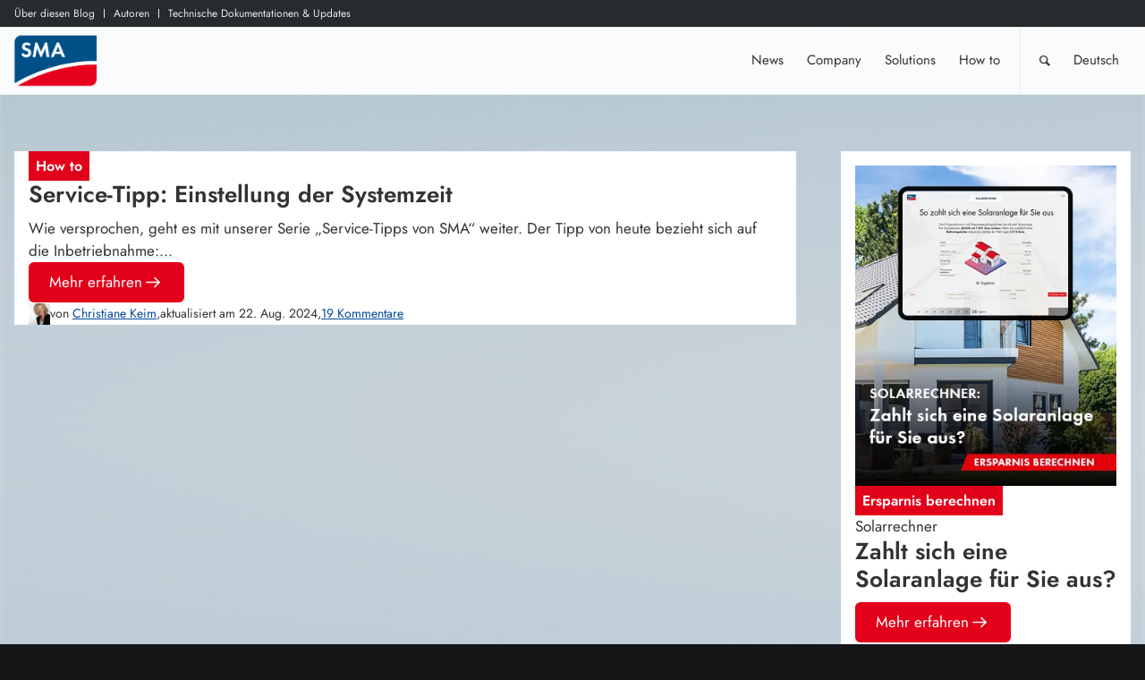

--- FILE ---
content_type: text/html; charset=UTF-8
request_url: https://www.sma-sunny.com/tag/sunny-explorer/
body_size: 12976
content:
<!DOCTYPE html>
<html lang="de-DE"    class="html_stretched responsive av-preloader-disabled av-default-lightbox  html_header_top html_logo_left html_main_nav_header html_menu_right html_custom html_header_sticky html_header_shrinking_disabled html_header_topbar_active html_mobile_menu_tablet html_header_searchicon html_content_align_center html_header_unstick_top html_header_stretch_disabled html_elegant-blog html_modern-blog html_av-submenu-hidden html_av-submenu-display-click html_av-overlay-side html_av-overlay-side-classic html_av-submenu-noclone html_entry_id_3876 av-cookies-no-cookie-consent av-no-preview">
<head>
    <meta charset="UTF-8"/>
    
    <meta name="viewport" content="width=device-width, initial-scale=1, maximum-scale=1">
    <meta name='robots' content='noindex, follow' />

	<!-- This site is optimized with the Yoast SEO plugin v23.9 - https://yoast.com/wordpress/plugins/seo/ -->
	<title>Sunny Explorer Archive - SMA Blog</title>
	<meta property="og:locale" content="de_DE" />
	<meta property="og:type" content="article" />
	<meta property="og:title" content="Sunny Explorer Archive - SMA Blog" />
	<meta property="og:url" content="https://www.sma-sunny.com/tag/sunny-explorer/" />
	<meta property="og:site_name" content="SMA Blog" />
	<meta name="twitter:card" content="summary_large_image" />
	<meta name="twitter:site" content="@SMAsolar" />
	<script type="application/ld+json" class="yoast-schema-graph">{"@context":"https://schema.org","@graph":[{"@type":"CollectionPage","@id":"https://www.sma-sunny.com/tag/sunny-explorer/","url":"https://www.sma-sunny.com/tag/sunny-explorer/","name":"Sunny Explorer Archive - SMA Blog","isPartOf":{"@id":"https://www.sma-sunny.com/#website"},"primaryImageOfPage":{"@id":"https://www.sma-sunny.com/tag/sunny-explorer/#primaryimage"},"image":{"@id":"https://www.sma-sunny.com/tag/sunny-explorer/#primaryimage"},"thumbnailUrl":"https://www.sma-sunny.com/wp-content/uploads/2012/03/SMA-Service-–-Reparatur.jpg","breadcrumb":{"@id":"https://www.sma-sunny.com/tag/sunny-explorer/#breadcrumb"},"inLanguage":"de"},{"@type":"ImageObject","inLanguage":"de","@id":"https://www.sma-sunny.com/tag/sunny-explorer/#primaryimage","url":"https://www.sma-sunny.com/wp-content/uploads/2012/03/SMA-Service-–-Reparatur.jpg","contentUrl":"https://www.sma-sunny.com/wp-content/uploads/2012/03/SMA-Service-–-Reparatur.jpg","width":1024,"height":768,"caption":"SMA Service – Reparatur"},{"@type":"BreadcrumbList","@id":"https://www.sma-sunny.com/tag/sunny-explorer/#breadcrumb","itemListElement":[{"@type":"ListItem","position":1,"name":"Startseite","item":"https://www.sma-sunny.com/"},{"@type":"ListItem","position":2,"name":"Sunny Explorer"}]},{"@type":"WebSite","@id":"https://www.sma-sunny.com/#website","url":"https://www.sma-sunny.com/","name":"SMA Blog","description":"","potentialAction":[{"@type":"SearchAction","target":{"@type":"EntryPoint","urlTemplate":"https://www.sma-sunny.com/?s={search_term_string}"},"query-input":{"@type":"PropertyValueSpecification","valueRequired":true,"valueName":"search_term_string"}}],"inLanguage":"de"}]}</script>
	<!-- / Yoast SEO plugin. -->


<link rel="alternate" type="application/rss+xml" title="SMA Blog &raquo; Feed" href="https://www.sma-sunny.com/feed/" />
<link rel="alternate" type="application/rss+xml" title="SMA Blog &raquo; Kommentar-Feed" href="https://www.sma-sunny.com/comments/feed/" />
<link rel="alternate" type="application/rss+xml" title="SMA Blog &raquo; Sunny Explorer Schlagwort-Feed" href="https://www.sma-sunny.com/tag/sunny-explorer/feed/" />
		<style>
			.lazyload,
			.lazyloading {
				max-width: 100%;
			}
		</style>
		<style id='wp-img-auto-sizes-contain-inline-css' type='text/css'>
img:is([sizes=auto i],[sizes^="auto," i]){contain-intrinsic-size:3000px 1500px}
/*# sourceURL=wp-img-auto-sizes-contain-inline-css */
</style>
<link rel='stylesheet' id='wpo_min-header-0-css' href='https://www.sma-sunny.com/wp-content/cache/wpo-minify/1769023578/assets/wpo-minify-header-b124aed4.min.css' type='text/css' media='all' />
<script type="text/javascript" src="https://www.sma-sunny.com/wp-includes/js/jquery/jquery.min.js" id="jquery-core-js"></script>
<script type="text/javascript" src="https://www.sma-sunny.com/wp-includes/js/jquery/jquery-migrate.min.js" id="jquery-migrate-js"></script>
<script type="text/javascript" src="https://www.sma-sunny.com/wp-content/plugins/wp-user-avatar/assets/flatpickr/flatpickr.min.js" id="ppress-flatpickr-js"></script>
<script type="text/javascript" src="https://www.sma-sunny.com/wp-content/plugins/wp-user-avatar/assets/select2/select2.min.js" id="ppress-select2-js"></script>
<script type="text/javascript" id="wpo_min-header-2-js-extra">
/* <![CDATA[ */
var wpml_cookies = {"wp-wpml_current_language":{"value":"de","expires":1,"path":"/"}};
var wpml_cookies = {"wp-wpml_current_language":{"value":"de","expires":1,"path":"/"}};
//# sourceURL=wpo_min-header-2-js-extra
/* ]]> */
</script>
<script type="text/javascript" src="https://www.sma-sunny.com/wp-content/cache/wpo-minify/1769023578/assets/wpo-minify-header-wpml-cookie1768384122.min.js" id="wpo_min-header-2-js" defer="defer" data-wp-strategy="defer"></script>
<script type="text/javascript" id="wpo_min-header-3-js-extra">
/* <![CDATA[ */
var ewd_ulb_php_add_data = {"add_lightbox":"[\"image_class\",\"image_selector\"]","image_class_list":"lightbox img","image_selector_list":"lightbox img","min_height":"","min_width":"","overlay_text_source":"alt"};
//# sourceURL=wpo_min-header-3-js-extra
/* ]]> */
</script>
<script type="text/javascript" src="https://www.sma-sunny.com/wp-content/cache/wpo-minify/1769023578/assets/wpo-minify-header-jqueryewd-ulb1746538736.min.js" id="wpo_min-header-3-js"></script>
<script type="text/javascript" src="https://www.sma-sunny.com/wp-content/cache/wpo-minify/1769023578/assets/wpo-minify-header-jqueryevent-move1746538736.min.js" id="wpo_min-header-4-js"></script>
<script type="text/javascript" src="https://www.sma-sunny.com/wp-content/cache/wpo-minify/1769023578/assets/wpo-minify-header-jquerytwenty-twenty1746538736.min.js" id="wpo_min-header-5-js"></script>
<script type="text/javascript" id="wpo_min-header-6-js-extra">
/* <![CDATA[ */
var ewd_ulb_php_data = {"custom_css":".ewd-ulb-slide-img{\r\n\twidth:auto;\r\n\t height:auto;\r\n\t float:none;\r\n }\r\n .ewd-ulb-slide{\r\n\t width:auto\r\n\t height:auto;\r\n\t top: initial;\r\n\t left: initial;\r\n }\r\n .ewd-ulb-image-displaying{\r\n\t  display:flex;\r\n\t  justify-content:center;\r\n\t  align-items:center;\r\n }\r\n .ewd-ulb-slide-container{\r\n\t display:flex;\r\n\t justify-content:center;\r\n\t align-items:center;\r\n }","styling_options":"\u003Cstyle\u003E.ewd-ulb-slide-overlay { display: none !important; }\u003C/style\u003E","background_close":"1","gallery_loop":"1","show_thumbnails":"none","show_thumbnail_toggle":"1","show_progress_bar":"","autoplay":"","autoplay_interval":"","transition_class":"ewd-ulb-no-transition","hide_elements":["description","thumbnails"],"controls":{"top_right_controls":["exit"],"top_left_controls":["autoplay","zoom"],"bottom_right_controls":["slide_counter"],"bottom_left_controls":[]},"ulb_arrow":"a","ulb_icon_set":"a","curtain_slide":null,"mousewheel_navigation":"1","lightbox_class":"","lightbox_background_class":""};
//# sourceURL=wpo_min-header-6-js-extra
/* ]]> */
</script>
<script type="text/javascript" src="https://www.sma-sunny.com/wp-content/cache/wpo-minify/1769023578/assets/wpo-minify-header-jqueryevent-movetwenty-twentyultimate-lightbox1746538736.min.js" id="wpo_min-header-6-js"></script>
<script type="text/javascript" src="https://www.sma-sunny.com/wp-content/plugins/ultimate-lightbox/assets/js/jquery.mousewheel.min.js" id="jquery.mousewheel.min-js"></script>
<script type="text/javascript" src="https://www.sma-sunny.com/wp-content/cache/wpo-minify/1769023578/assets/wpo-minify-header-avia-js1718006567.min.js" id="wpo_min-header-10-js"></script>
<script type="text/javascript" src="https://www.sma-sunny.com/wp-content/cache/wpo-minify/1769023578/assets/wpo-minify-header-avia-compat1718006567.min.js" id="wpo_min-header-11-js"></script>
<script type="text/javascript" src="https://www.sma-sunny.com/wp-content/cache/wpo-minify/1769023578/assets/wpo-minify-header-jqueryavia-wpml-script1718006567.min.js" id="wpo_min-header-12-js"></script>
<link rel="https://api.w.org/" href="https://www.sma-sunny.com/wp-json/" /><link rel="alternate" title="JSON" type="application/json" href="https://www.sma-sunny.com/wp-json/wp/v2/tags/170" /><link rel="EditURI" type="application/rsd+xml" title="RSD" href="https://www.sma-sunny.com/xmlrpc.php?rsd" />
<meta name="generator" content="WPML ver:4.8.6 stt:67,38,1,4,3,27,28,43,2;" />
    
    <script type="text/javascript">
        var ajaxurl = 'https://www.sma-sunny.com/wp-admin/admin-ajax.php';
    </script>
		<script>
			document.documentElement.className = document.documentElement.className.replace('no-js', 'js');
		</script>
				<style>
			.no-js img.lazyload {
				display: none;
			}

			figure.wp-block-image img.lazyloading {
				min-width: 150px;
			}

			.lazyload,
			.lazyloading {
				--smush-placeholder-width: 100px;
				--smush-placeholder-aspect-ratio: 1/1;
				width: var(--smush-image-width, var(--smush-placeholder-width)) !important;
				aspect-ratio: var(--smush-image-aspect-ratio, var(--smush-placeholder-aspect-ratio)) !important;
			}

						.lazyload, .lazyloading {
				opacity: 0;
			}

			.lazyloaded {
				opacity: 1;
				transition: opacity 400ms;
				transition-delay: 0ms;
			}

					</style>
		<style>.recentcomments a {display: inline !important;padding: 0 !important;margin: 0 !important;}</style><link rel="profile" href="https://gmpg.org/xfn/11" />
<link rel="alternate" type="application/rss+xml" title="SMA Blog RSS2 Feed" href="https://www.sma-sunny.com/feed/" />
<link rel="pingback" href="https://www.sma-sunny.com/xmlrpc.php" />

<style type='text/css' media='screen'>
 #top #header_main > .container, #top #header_main > .container .main_menu  .av-main-nav > li > a, #top #header_main #menu-item-shop .cart_dropdown_link{ height:75px; line-height: 75px; }
 .html_top_nav_header .av-logo-container{ height:75px;  }
 .html_header_top.html_header_sticky #top #wrap_all #main{ padding-top:105px; } 
</style>
<!--[if lt IE 9]><script src="https://www.sma-sunny.com/wp-content/themes/enfold/js/html5shiv.js"></script><![endif]-->
<link rel="icon" href="/favicon.ico" type="image/x-icon">
		<style type="text/css" id="wp-custom-css">
			
.postid-105737 .toggler,
.postid-105786 .toggler{
	font-weight: bold;
}

#cookie-notice {
  top: 13vh;
  max-width: 24em;
  left: auto;
  right: 1rem;
  min-width: inherit;
  text-align: left;
  font-size: .889em;
}

.cookie-notice-container {
  padding: 1em;
  text-align: left;
}

#cookie-notice .cn-button {
  margin-left: 1em;
  background-color: #fff;
  border: 0;
  border-radius: 0;
  color: #e2001a;
  display: inline-block;
}

.info {
  color: #856404;
  background-color: #fff3cd;
  position: relative;
  padding: .75rem 1.25rem;
  margin-bottom: 1rem;
  border: 1px solid #ffeeba;
}

.info p {
	padding-bottom: 0 !important;
}


a.avia-button {
	text-decoration: none !important;
	color: #fff !important;
}

.lyte-wrapper {
	margin: 0 !important;
}

.shariff-buttons.theme-default.orientation-horizontal.buttonsize-medium {
  margin-left: -5px !important;
  margin-right: -5px !important;
}

body .aligncenter, .entry-content-wrapper a:hover .aligncenter {
  margin: 0 auto;
  padding: 0;
}


h3 {
	font-size: 26px;
}

h4 {
	font-size: 24px;
}

.kk-star-ratings.kksr-bottom {
  padding-top: 2rem;
  clear: both;
  padding-bottom: 2rem;
	margin: 0;
}

footer .kk-star-ratings {
	display: none !important;
}

/* Text im Kontaktformular für Weihnachtspause
 * 
 * 
 * .comment_container:lang(de) .minitext:after{
	content:" Wir sind in den Weihnachtsferien. Ab dem 3. Januar 2020 werden wir uns um deinen Kommentar kümmern. Vielen Dank für dein Verständnis.";
	font-weight:bold;
}

.comment_container:lang(en) .minitext:after{
	content:" We are on Christmas vacation. Starting January 3, 2020, we'll take care of your commentary. Thank you for your understanding.";
	font-weight:bold;
}

*/

/*Text in Promobox größer*/
.avia-promocontent p{
	font-size: 100%;
}

sup, sub{
	line-height: 0;
}
/*Padding für ein Links stehendes Bild in Promobox*/

.bild-padding{
	padding: 0 1rem 0.5rem 0;
}

.caption .gallery-caption{
	display: block!important;
}


		</style>
		<style type="text/css">
		@font-face {font-family: 'entypo-fontello'; font-weight: normal; font-style: normal; font-display: auto;
		src: url('https://www.sma-sunny.com/wp-content/themes/enfold/config-templatebuilder/avia-template-builder/assets/fonts/entypo-fontello.woff2') format('woff2'),
		url('https://www.sma-sunny.com/wp-content/themes/enfold/config-templatebuilder/avia-template-builder/assets/fonts/entypo-fontello.woff') format('woff'),
		url('https://www.sma-sunny.com/wp-content/themes/enfold/config-templatebuilder/avia-template-builder/assets/fonts/entypo-fontello.ttf') format('truetype'),
		url('https://www.sma-sunny.com/wp-content/themes/enfold/config-templatebuilder/avia-template-builder/assets/fonts/entypo-fontello.svg#entypo-fontello') format('svg'),
		url('https://www.sma-sunny.com/wp-content/themes/enfold/config-templatebuilder/avia-template-builder/assets/fonts/entypo-fontello.eot'),
		url('https://www.sma-sunny.com/wp-content/themes/enfold/config-templatebuilder/avia-template-builder/assets/fonts/entypo-fontello.eot?#iefix') format('embedded-opentype');
		} #top .avia-font-entypo-fontello, body .avia-font-entypo-fontello, html body [data-av_iconfont='entypo-fontello']:before{ font-family: 'entypo-fontello'; }
		</style>

<!--
Debugging Info for Theme support: 

Theme: Enfold
Version: 5.7.1
Installed: enfold
AviaFramework Version: 5.6
AviaBuilder Version: 5.3
aviaElementManager Version: 1.0.1
- - - - - - - - - - -
ChildTheme: Enfold Child
ChildTheme Version: 1.0
ChildTheme Installed: enfold

- - - - - - - - - - -
ML:256-PU:52-PLA:30
WP:6.9
Compress: CSS:disabled - JS:disabled
Updates: enabled - token has changed and not verified
PLAu:30
-->
    <link href="https://www.sma-sunny.com/wp-content/themes/enfold-child/css/flex.css" rel="stylesheet">

    <style id='global-styles-inline-css' type='text/css'>
:root{--wp--preset--aspect-ratio--square: 1;--wp--preset--aspect-ratio--4-3: 4/3;--wp--preset--aspect-ratio--3-4: 3/4;--wp--preset--aspect-ratio--3-2: 3/2;--wp--preset--aspect-ratio--2-3: 2/3;--wp--preset--aspect-ratio--16-9: 16/9;--wp--preset--aspect-ratio--9-16: 9/16;--wp--preset--color--black: #000000;--wp--preset--color--cyan-bluish-gray: #abb8c3;--wp--preset--color--white: #ffffff;--wp--preset--color--pale-pink: #f78da7;--wp--preset--color--vivid-red: #cf2e2e;--wp--preset--color--luminous-vivid-orange: #ff6900;--wp--preset--color--luminous-vivid-amber: #fcb900;--wp--preset--color--light-green-cyan: #7bdcb5;--wp--preset--color--vivid-green-cyan: #00d084;--wp--preset--color--pale-cyan-blue: #8ed1fc;--wp--preset--color--vivid-cyan-blue: #0693e3;--wp--preset--color--vivid-purple: #9b51e0;--wp--preset--color--metallic-red: #b02b2c;--wp--preset--color--maximum-yellow-red: #edae44;--wp--preset--color--yellow-sun: #eeee22;--wp--preset--color--palm-leaf: #83a846;--wp--preset--color--aero: #7bb0e7;--wp--preset--color--old-lavender: #745f7e;--wp--preset--color--steel-teal: #5f8789;--wp--preset--color--raspberry-pink: #d65799;--wp--preset--color--medium-turquoise: #4ecac2;--wp--preset--gradient--vivid-cyan-blue-to-vivid-purple: linear-gradient(135deg,rgb(6,147,227) 0%,rgb(155,81,224) 100%);--wp--preset--gradient--light-green-cyan-to-vivid-green-cyan: linear-gradient(135deg,rgb(122,220,180) 0%,rgb(0,208,130) 100%);--wp--preset--gradient--luminous-vivid-amber-to-luminous-vivid-orange: linear-gradient(135deg,rgb(252,185,0) 0%,rgb(255,105,0) 100%);--wp--preset--gradient--luminous-vivid-orange-to-vivid-red: linear-gradient(135deg,rgb(255,105,0) 0%,rgb(207,46,46) 100%);--wp--preset--gradient--very-light-gray-to-cyan-bluish-gray: linear-gradient(135deg,rgb(238,238,238) 0%,rgb(169,184,195) 100%);--wp--preset--gradient--cool-to-warm-spectrum: linear-gradient(135deg,rgb(74,234,220) 0%,rgb(151,120,209) 20%,rgb(207,42,186) 40%,rgb(238,44,130) 60%,rgb(251,105,98) 80%,rgb(254,248,76) 100%);--wp--preset--gradient--blush-light-purple: linear-gradient(135deg,rgb(255,206,236) 0%,rgb(152,150,240) 100%);--wp--preset--gradient--blush-bordeaux: linear-gradient(135deg,rgb(254,205,165) 0%,rgb(254,45,45) 50%,rgb(107,0,62) 100%);--wp--preset--gradient--luminous-dusk: linear-gradient(135deg,rgb(255,203,112) 0%,rgb(199,81,192) 50%,rgb(65,88,208) 100%);--wp--preset--gradient--pale-ocean: linear-gradient(135deg,rgb(255,245,203) 0%,rgb(182,227,212) 50%,rgb(51,167,181) 100%);--wp--preset--gradient--electric-grass: linear-gradient(135deg,rgb(202,248,128) 0%,rgb(113,206,126) 100%);--wp--preset--gradient--midnight: linear-gradient(135deg,rgb(2,3,129) 0%,rgb(40,116,252) 100%);--wp--preset--font-size--small: 1rem;--wp--preset--font-size--medium: 1.125rem;--wp--preset--font-size--large: 1.75rem;--wp--preset--font-size--x-large: clamp(1.75rem, 3vw, 2.25rem);--wp--preset--spacing--20: 0.44rem;--wp--preset--spacing--30: 0.67rem;--wp--preset--spacing--40: 1rem;--wp--preset--spacing--50: 1.5rem;--wp--preset--spacing--60: 2.25rem;--wp--preset--spacing--70: 3.38rem;--wp--preset--spacing--80: 5.06rem;--wp--preset--shadow--natural: 6px 6px 9px rgba(0, 0, 0, 0.2);--wp--preset--shadow--deep: 12px 12px 50px rgba(0, 0, 0, 0.4);--wp--preset--shadow--sharp: 6px 6px 0px rgba(0, 0, 0, 0.2);--wp--preset--shadow--outlined: 6px 6px 0px -3px rgb(255, 255, 255), 6px 6px rgb(0, 0, 0);--wp--preset--shadow--crisp: 6px 6px 0px rgb(0, 0, 0);}:root { --wp--style--global--content-size: 800px;--wp--style--global--wide-size: 1130px; }:where(body) { margin: 0; }.wp-site-blocks > .alignleft { float: left; margin-right: 2em; }.wp-site-blocks > .alignright { float: right; margin-left: 2em; }.wp-site-blocks > .aligncenter { justify-content: center; margin-left: auto; margin-right: auto; }:where(.is-layout-flex){gap: 0.5em;}:where(.is-layout-grid){gap: 0.5em;}.is-layout-flow > .alignleft{float: left;margin-inline-start: 0;margin-inline-end: 2em;}.is-layout-flow > .alignright{float: right;margin-inline-start: 2em;margin-inline-end: 0;}.is-layout-flow > .aligncenter{margin-left: auto !important;margin-right: auto !important;}.is-layout-constrained > .alignleft{float: left;margin-inline-start: 0;margin-inline-end: 2em;}.is-layout-constrained > .alignright{float: right;margin-inline-start: 2em;margin-inline-end: 0;}.is-layout-constrained > .aligncenter{margin-left: auto !important;margin-right: auto !important;}.is-layout-constrained > :where(:not(.alignleft):not(.alignright):not(.alignfull)){max-width: var(--wp--style--global--content-size);margin-left: auto !important;margin-right: auto !important;}.is-layout-constrained > .alignwide{max-width: var(--wp--style--global--wide-size);}body .is-layout-flex{display: flex;}.is-layout-flex{flex-wrap: wrap;align-items: center;}.is-layout-flex > :is(*, div){margin: 0;}body .is-layout-grid{display: grid;}.is-layout-grid > :is(*, div){margin: 0;}body{padding-top: 0px;padding-right: 0px;padding-bottom: 0px;padding-left: 0px;}a:where(:not(.wp-element-button)){text-decoration: underline;}:root :where(.wp-element-button, .wp-block-button__link){background-color: #32373c;border-width: 0;color: #fff;font-family: inherit;font-size: inherit;font-style: inherit;font-weight: inherit;letter-spacing: inherit;line-height: inherit;padding-top: calc(0.667em + 2px);padding-right: calc(1.333em + 2px);padding-bottom: calc(0.667em + 2px);padding-left: calc(1.333em + 2px);text-decoration: none;text-transform: inherit;}.has-black-color{color: var(--wp--preset--color--black) !important;}.has-cyan-bluish-gray-color{color: var(--wp--preset--color--cyan-bluish-gray) !important;}.has-white-color{color: var(--wp--preset--color--white) !important;}.has-pale-pink-color{color: var(--wp--preset--color--pale-pink) !important;}.has-vivid-red-color{color: var(--wp--preset--color--vivid-red) !important;}.has-luminous-vivid-orange-color{color: var(--wp--preset--color--luminous-vivid-orange) !important;}.has-luminous-vivid-amber-color{color: var(--wp--preset--color--luminous-vivid-amber) !important;}.has-light-green-cyan-color{color: var(--wp--preset--color--light-green-cyan) !important;}.has-vivid-green-cyan-color{color: var(--wp--preset--color--vivid-green-cyan) !important;}.has-pale-cyan-blue-color{color: var(--wp--preset--color--pale-cyan-blue) !important;}.has-vivid-cyan-blue-color{color: var(--wp--preset--color--vivid-cyan-blue) !important;}.has-vivid-purple-color{color: var(--wp--preset--color--vivid-purple) !important;}.has-metallic-red-color{color: var(--wp--preset--color--metallic-red) !important;}.has-maximum-yellow-red-color{color: var(--wp--preset--color--maximum-yellow-red) !important;}.has-yellow-sun-color{color: var(--wp--preset--color--yellow-sun) !important;}.has-palm-leaf-color{color: var(--wp--preset--color--palm-leaf) !important;}.has-aero-color{color: var(--wp--preset--color--aero) !important;}.has-old-lavender-color{color: var(--wp--preset--color--old-lavender) !important;}.has-steel-teal-color{color: var(--wp--preset--color--steel-teal) !important;}.has-raspberry-pink-color{color: var(--wp--preset--color--raspberry-pink) !important;}.has-medium-turquoise-color{color: var(--wp--preset--color--medium-turquoise) !important;}.has-black-background-color{background-color: var(--wp--preset--color--black) !important;}.has-cyan-bluish-gray-background-color{background-color: var(--wp--preset--color--cyan-bluish-gray) !important;}.has-white-background-color{background-color: var(--wp--preset--color--white) !important;}.has-pale-pink-background-color{background-color: var(--wp--preset--color--pale-pink) !important;}.has-vivid-red-background-color{background-color: var(--wp--preset--color--vivid-red) !important;}.has-luminous-vivid-orange-background-color{background-color: var(--wp--preset--color--luminous-vivid-orange) !important;}.has-luminous-vivid-amber-background-color{background-color: var(--wp--preset--color--luminous-vivid-amber) !important;}.has-light-green-cyan-background-color{background-color: var(--wp--preset--color--light-green-cyan) !important;}.has-vivid-green-cyan-background-color{background-color: var(--wp--preset--color--vivid-green-cyan) !important;}.has-pale-cyan-blue-background-color{background-color: var(--wp--preset--color--pale-cyan-blue) !important;}.has-vivid-cyan-blue-background-color{background-color: var(--wp--preset--color--vivid-cyan-blue) !important;}.has-vivid-purple-background-color{background-color: var(--wp--preset--color--vivid-purple) !important;}.has-metallic-red-background-color{background-color: var(--wp--preset--color--metallic-red) !important;}.has-maximum-yellow-red-background-color{background-color: var(--wp--preset--color--maximum-yellow-red) !important;}.has-yellow-sun-background-color{background-color: var(--wp--preset--color--yellow-sun) !important;}.has-palm-leaf-background-color{background-color: var(--wp--preset--color--palm-leaf) !important;}.has-aero-background-color{background-color: var(--wp--preset--color--aero) !important;}.has-old-lavender-background-color{background-color: var(--wp--preset--color--old-lavender) !important;}.has-steel-teal-background-color{background-color: var(--wp--preset--color--steel-teal) !important;}.has-raspberry-pink-background-color{background-color: var(--wp--preset--color--raspberry-pink) !important;}.has-medium-turquoise-background-color{background-color: var(--wp--preset--color--medium-turquoise) !important;}.has-black-border-color{border-color: var(--wp--preset--color--black) !important;}.has-cyan-bluish-gray-border-color{border-color: var(--wp--preset--color--cyan-bluish-gray) !important;}.has-white-border-color{border-color: var(--wp--preset--color--white) !important;}.has-pale-pink-border-color{border-color: var(--wp--preset--color--pale-pink) !important;}.has-vivid-red-border-color{border-color: var(--wp--preset--color--vivid-red) !important;}.has-luminous-vivid-orange-border-color{border-color: var(--wp--preset--color--luminous-vivid-orange) !important;}.has-luminous-vivid-amber-border-color{border-color: var(--wp--preset--color--luminous-vivid-amber) !important;}.has-light-green-cyan-border-color{border-color: var(--wp--preset--color--light-green-cyan) !important;}.has-vivid-green-cyan-border-color{border-color: var(--wp--preset--color--vivid-green-cyan) !important;}.has-pale-cyan-blue-border-color{border-color: var(--wp--preset--color--pale-cyan-blue) !important;}.has-vivid-cyan-blue-border-color{border-color: var(--wp--preset--color--vivid-cyan-blue) !important;}.has-vivid-purple-border-color{border-color: var(--wp--preset--color--vivid-purple) !important;}.has-metallic-red-border-color{border-color: var(--wp--preset--color--metallic-red) !important;}.has-maximum-yellow-red-border-color{border-color: var(--wp--preset--color--maximum-yellow-red) !important;}.has-yellow-sun-border-color{border-color: var(--wp--preset--color--yellow-sun) !important;}.has-palm-leaf-border-color{border-color: var(--wp--preset--color--palm-leaf) !important;}.has-aero-border-color{border-color: var(--wp--preset--color--aero) !important;}.has-old-lavender-border-color{border-color: var(--wp--preset--color--old-lavender) !important;}.has-steel-teal-border-color{border-color: var(--wp--preset--color--steel-teal) !important;}.has-raspberry-pink-border-color{border-color: var(--wp--preset--color--raspberry-pink) !important;}.has-medium-turquoise-border-color{border-color: var(--wp--preset--color--medium-turquoise) !important;}.has-vivid-cyan-blue-to-vivid-purple-gradient-background{background: var(--wp--preset--gradient--vivid-cyan-blue-to-vivid-purple) !important;}.has-light-green-cyan-to-vivid-green-cyan-gradient-background{background: var(--wp--preset--gradient--light-green-cyan-to-vivid-green-cyan) !important;}.has-luminous-vivid-amber-to-luminous-vivid-orange-gradient-background{background: var(--wp--preset--gradient--luminous-vivid-amber-to-luminous-vivid-orange) !important;}.has-luminous-vivid-orange-to-vivid-red-gradient-background{background: var(--wp--preset--gradient--luminous-vivid-orange-to-vivid-red) !important;}.has-very-light-gray-to-cyan-bluish-gray-gradient-background{background: var(--wp--preset--gradient--very-light-gray-to-cyan-bluish-gray) !important;}.has-cool-to-warm-spectrum-gradient-background{background: var(--wp--preset--gradient--cool-to-warm-spectrum) !important;}.has-blush-light-purple-gradient-background{background: var(--wp--preset--gradient--blush-light-purple) !important;}.has-blush-bordeaux-gradient-background{background: var(--wp--preset--gradient--blush-bordeaux) !important;}.has-luminous-dusk-gradient-background{background: var(--wp--preset--gradient--luminous-dusk) !important;}.has-pale-ocean-gradient-background{background: var(--wp--preset--gradient--pale-ocean) !important;}.has-electric-grass-gradient-background{background: var(--wp--preset--gradient--electric-grass) !important;}.has-midnight-gradient-background{background: var(--wp--preset--gradient--midnight) !important;}.has-small-font-size{font-size: var(--wp--preset--font-size--small) !important;}.has-medium-font-size{font-size: var(--wp--preset--font-size--medium) !important;}.has-large-font-size{font-size: var(--wp--preset--font-size--large) !important;}.has-x-large-font-size{font-size: var(--wp--preset--font-size--x-large) !important;}
/*# sourceURL=global-styles-inline-css */
</style>
<link rel='stylesheet' id='wpo_min-footer-0-css' href='https://www.sma-sunny.com/wp-content/cache/wpo-minify/1769023578/assets/wpo-minify-footer-265410e3.min.css' type='text/css' media='all' />
</head>

<body id="top"
      class="archive tag tag-sunny-explorer tag-170 wp-theme-enfold wp-child-theme-enfold-child stretched no_sidebar_border avia-responsive-images-support>"
     itemscope="itemscope" itemtype="https://schema.org/WebPage" >

<!-- Google Tag Manager --><script>(function(w,d,s,l,i){w[l]=w[l]||[];w[l].push({'gtm.start':new Date().getTime(),event:'gtm.js'});var f=d.getElementsByTagName(s)[0],j=d.createElement(s),dl=l!='dataLayer'?'&l='+l:'';j.async=true;j.src='https://www.googletagmanager.com/gtm.js?id='+i+dl;f.parentNode.insertBefore(j,f);})(window,document,'script','dataLayer','GTM-P7HL52KZ');</script><!-- End Google Tag Manager --><!-- Google Tag Manager (noscript) --><noscript><iframe data-src="https://www.googletagmanager.com/ns.html?id=GTM-P7HL52KZ"height="0" width="0" style="display:none;visibility:hidden" src="[data-uri]" class="lazyload" data-load-mode="1"></iframe></noscript><!-- End Google Tag Manager (noscript) -->
<div id="wrap_all">

    
<header id="header"
        class="all_colors header_color light_bg_color  av_header_top av_logo_left av_main_nav_header av_menu_right av_custom av_header_sticky av_header_shrinking_disabled av_header_stretch_disabled av_mobile_menu_tablet av_header_searchicon av_header_unstick_top av_bottom_nav_disabled  av_alternate_logo_active av_header_border_disabled"
        data-av_shrink_factor="50"
     role="banner" itemscope="itemscope" itemtype="https://schema.org/WPHeader" >

    
    <div id="header_meta"
         class="container_wrap container_wrap_meta  av_secondary_left av_extra_header_active av_entry_id_3876">
        <div class="container">
                            <nav class="sub_menu"
                     aria-label="Meta Navigation"
                     role="navigation" itemscope="itemscope" itemtype="https://schema.org/SiteNavigationElement" >
                    <ul role="menu" class="menu" id="avia2-menu"><li role="menuitem" id="menu-item-47300" class="menu-item menu-item-type-post_type menu-item-object-page menu-item-47300"><a href="https://www.sma-sunny.com/uber-diesen-blog/" aria-label="Über diesen Blog">Über diesen Blog</a></li>
<li role="menuitem" id="menu-item-51557" class="menu-item menu-item-type-post_type menu-item-object-page menu-item-51557"><a href="https://www.sma-sunny.com/autoren/" aria-label="Autoren">Autoren</a></li>
<li role="menuitem" id="menu-item-216258" class="menu-item menu-item-type-custom menu-item-object-custom menu-item-216258"><a target="_blank" href="https://www.sma.de/service/downloads" aria-label="Technische Dokumentationen &amp; Updates" rel="noopener">Technische Dokumentationen &#038; Updates</a></li>
</ul>                </nav>
                    </div>
    </div>


    <div id="header_main" class="container_wrap container_wrap_logo">
        
        <div class="container av-logo-container">
            <div class="inner-container">
                <span class='logo avia-standard-logo'><a href='https://www.sma-sunny.com/' class='' aria-label='SMA Blog' ><img data-src="/wp-content/themes/enfold-child/images/SMA-LOGO-Color_s-1.png" height="100" width="300" alt='SMA Blog' title='' src="[data-uri]" class="lazyload" style="--smush-placeholder-width: 300px; --smush-placeholder-aspect-ratio: 300/100;" /></a></span>
                <nav class="main_menu"
                     data-selectname="Wähle eine Seite"
                     aria-label="Hauptnavigation"
                     role="navigation" itemscope="itemscope" itemtype="https://schema.org/SiteNavigationElement" >
                    <div class="avia-menu av-main-nav-wrap"><ul role="menu" class="menu av-main-nav" id="avia-menu"><li role="menuitem" id="menu-item-20" class="menu-item menu-item-type-taxonomy menu-item-object-category menu-item-top-level menu-item-top-level-1"><a href="https://www.sma-sunny.com/news/" itemprop="url" tabindex="0"><span class="avia-bullet"></span><span class="avia-menu-text">News</span><span class="avia-menu-fx"><span class="avia-arrow-wrap"><span class="avia-arrow"></span></span></span></a></li>
<li role="menuitem" id="menu-item-18" class="menu-item menu-item-type-taxonomy menu-item-object-category menu-item-top-level menu-item-top-level-2"><a href="https://www.sma-sunny.com/company/" itemprop="url" tabindex="0"><span class="avia-bullet"></span><span class="avia-menu-text">Company</span><span class="avia-menu-fx"><span class="avia-arrow-wrap"><span class="avia-arrow"></span></span></span></a></li>
<li role="menuitem" id="menu-item-22" class="menu-item menu-item-type-taxonomy menu-item-object-category menu-item-top-level menu-item-top-level-3"><a href="https://www.sma-sunny.com/solutions/" itemprop="url" tabindex="0"><span class="avia-bullet"></span><span class="avia-menu-text">Solutions</span><span class="avia-menu-fx"><span class="avia-arrow-wrap"><span class="avia-arrow"></span></span></span></a></li>
<li role="menuitem" id="menu-item-19" class="menu-item menu-item-type-taxonomy menu-item-object-category menu-item-top-level menu-item-top-level-4"><a href="https://www.sma-sunny.com/how-to/" itemprop="url" tabindex="0"><span class="avia-bullet"></span><span class="avia-menu-text">How to</span><span class="avia-menu-fx"><span class="avia-arrow-wrap"><span class="avia-arrow"></span></span></span></a></li>
<li role="menuitem" id="menu-item-wpml-ls-7-de" class="menu-item wpml-ls-slot-7 wpml-ls-item wpml-ls-item-de wpml-ls-current-language wpml-ls-menu-item wpml-ls-first-item menu-item-type-wpml_ls_menu_item menu-item-object-wpml_ls_menu_item menu-item-has-children menu-item-top-level menu-item-top-level-5"><a href="https://www.sma-sunny.com/tag/sunny-explorer/" itemprop="url" tabindex="0"><span class="avia-bullet"></span><span class="avia-menu-text"><span class="wpml-ls-native" lang="de">Deutsch</span></span><span class="avia-menu-fx"><span class="avia-arrow-wrap"><span class="avia-arrow"></span></span></span></a>


<ul class="sub-menu">
	<li role="menuitem" id="menu-item-wpml-ls-7-en" class="menu-item wpml-ls-slot-7 wpml-ls-item wpml-ls-item-en wpml-ls-menu-item wpml-ls-last-item menu-item-type-wpml_ls_menu_item menu-item-object-wpml_ls_menu_item"><a title="Zu Englisch(English) wechseln" href="https://www.sma-sunny.com/en/tag/sunny-explorer-en-2/" itemprop="url" tabindex="0"><span class="avia-bullet"></span><span class="avia-menu-text"><span class="wpml-ls-native" lang="en">English</span><span class="wpml-ls-display"><span class="wpml-ls-bracket"> (</span>Englisch<span class="wpml-ls-bracket">)</span></span></span></a></li>
</ul>
</li>
<li id="menu-item-search" class="noMobile menu-item menu-item-search-dropdown menu-item-avia-special" role="menuitem"><a aria-label="Suche" href="?s=" rel="nofollow" data-avia-search-tooltip="
&lt;search&gt;
	&lt;form role=&quot;search&quot; action=&quot;https://www.sma-sunny.com/&quot; id=&quot;searchform&quot; method=&quot;get&quot; class=&quot;&quot;&gt;
		&lt;div&gt;
			&lt;input type=&quot;submit&quot; value=&quot;&quot; id=&quot;searchsubmit&quot; class=&quot;button avia-font-entypo-fontello&quot; title=&quot;Enter at least 3 characters to show search results in a dropdown or click to route to search result page to show all results&quot; /&gt;
			&lt;input type=&quot;search&quot; id=&quot;s&quot; name=&quot;s&quot; value=&quot;&quot; aria-label=&#039;Suche&#039; placeholder=&#039;Suche&#039; required /&gt;
					&lt;/div&gt;
	&lt;/form&gt;
&lt;/search&gt;
" aria-hidden='false' data-av_icon='' data-av_iconfont='entypo-fontello'><span class="avia_hidden_link_text">Suche</span></a></li><li class='av-language-switch-item language_de avia_current_lang'><a href="https://www.sma-sunny.com/tag/sunny-explorer/"><span class='language_flag'><img title='Deutsch' data-src='https://www.sma-sunny.com/wp-content/plugins/sitepress-multilingual-cms/res/flags/de.png' src='[data-uri]' class='lazyload' style='--smush-placeholder-width: 18px; --smush-placeholder-aspect-ratio: 18/12;' /></span></a></li><li class='av-language-switch-item language_en '><a href="https://www.sma-sunny.com/en/tag/sunny-explorer-en-2/"><span class='language_flag'><img title='English' data-src='https://www.sma-sunny.com/wp-content/plugins/sitepress-multilingual-cms/res/flags/en.png' src='[data-uri]' class='lazyload' style='--smush-placeholder-width: 18px; --smush-placeholder-aspect-ratio: 18/12;' /></span></a></li><li class='av-language-switch-item language_us '><a href="https://www.sma-sunny.com/us/"><span class='language_flag'><img title='US English' data-src='https://www.sma-sunny.com/wp-content/uploads/flags/us.png' src='[data-uri]' class='lazyload' style='--smush-placeholder-width: 18px; --smush-placeholder-aspect-ratio: 18/12;' /></span></a></li><li class='av-language-switch-item language_fr '><a href="https://www.sma-sunny.com/fr/"><span class='language_flag'><img title='Français' data-src='https://www.sma-sunny.com/wp-content/plugins/sitepress-multilingual-cms/res/flags/fr.png' src='[data-uri]' class='lazyload' style='--smush-placeholder-width: 18px; --smush-placeholder-aspect-ratio: 18/12;' /></span></a></li><li class='av-language-switch-item language_nl '><a href="https://www.sma-sunny.com/nl/"><span class='language_flag'><img title='Nederlands' data-src='https://www.sma-sunny.com/wp-content/plugins/sitepress-multilingual-cms/res/flags/nl.png' src='[data-uri]' class='lazyload' style='--smush-placeholder-width: 18px; --smush-placeholder-aspect-ratio: 18/12;' /></span></a></li><li class='av-language-switch-item language_it '><a href="https://www.sma-sunny.com/it/"><span class='language_flag'><img title='Italiano' data-src='https://www.sma-sunny.com/wp-content/plugins/sitepress-multilingual-cms/res/flags/it.png' src='[data-uri]' class='lazyload' style='--smush-placeholder-width: 18px; --smush-placeholder-aspect-ratio: 18/12;' /></span></a></li><li class='av-language-switch-item language_es '><a href="https://www.sma-sunny.com/es/"><span class='language_flag'><img title='Español' data-src='https://www.sma-sunny.com/wp-content/plugins/sitepress-multilingual-cms/res/flags/es.png' src='[data-uri]' class='lazyload' style='--smush-placeholder-width: 18px; --smush-placeholder-aspect-ratio: 18/12;' /></span></a></li><li class='av-language-switch-item language_ja '><a href="https://www.sma-sunny.com/ja/"><span class='language_flag'><img title='日本語' data-src='https://www.sma-sunny.com/wp-content/plugins/sitepress-multilingual-cms/res/flags/ja.png' src='[data-uri]' class='lazyload' style='--smush-placeholder-width: 18px; --smush-placeholder-aspect-ratio: 18/12;' /></span></a></li><li class='av-language-switch-item language_pt-br '><a href="https://www.sma-sunny.com/pt-br/"><span class='language_flag'><img title='Português' data-src='https://www.sma-sunny.com/wp-content/plugins/sitepress-multilingual-cms/res/flags/pt-br.png' src='[data-uri]' class='lazyload' style='--smush-placeholder-width: 18px; --smush-placeholder-aspect-ratio: 18/12;' /></span></a></li><li class="av-burger-menu-main menu-item-avia-special " role="menuitem">
	        			<a href="#" aria-label="Menü" aria-hidden="false">
							<span class="av-hamburger av-hamburger--spin av-js-hamburger">
								<span class="av-hamburger-box">
						          <span class="av-hamburger-inner"></span>
						          <strong>Menü</strong>
								</span>
							</span>
							<span class="avia_hidden_link_text">Menü</span>
						</a>
	        		   </li></ul></div>                                    </nav>

                            </div>
        </div>
    </div>

    <div class="header_bg"></div>
</header>

    <main id="main"
          class="all_colors"
          data-scroll-offset='75'>

        
<div class="container_wrap container_wrap_first main_color sidebar_right">
    <div class="container template-blog">

        
        <main class="content av-content-small alpha units"
             role="main" itemprop="mainContentOfPage" itemscope="itemscope" itemtype="https://schema.org/Blog" >
            
<div class="sma-more">
    
<article id="post-3876"
         class="article__list">
    <div class="article__list-image-container">
        <div class="article__list-image lazyload" style="background-image:inherit;" data-bg-image="url(https://www.sma-sunny.com/wp-content/uploads/2012/03/SMA-Service-–-Reparatur-768x576.jpg)"></div>
    </div>

    <div class="article__list-container">
        <div class="article__list-content">
            <div class="article__list-text">
                <div class="article__list-header">
                    <span class="category-label">How to</span>                    <h2 class="article__list-title">
                        Service-Tipp: Einstellung der Systemzeit                    </h2>
                </div>

                <div class="article__list-excerpt">
                    Wie versprochen, geht es mit unserer Serie „Service-Tipps von SMA“ weiter. Der Tipp von heute bezieht sich auf die Inbetriebnahme:...                </div>
            </div>

            <a href="https://www.sma-sunny.com/service-tipp-2-einstellung-der-systemzeit/" class="button button-primary" title="Mehr erfahren">Mehr erfahren<svg width="24" height="25" viewBox="0 0 24 25" fill="none" xmlns="http://www.w3.org/2000/svg">
    <path d="M19 12.5H5" stroke="currentColor" stroke-width="1.5" stroke-linecap="round" stroke-linejoin="round"/>
    <path d="M14 17.5L19 12.5" stroke="currentColor" stroke-width="1.5" stroke-linecap="round" stroke-linejoin="round"/>
    <path d="M14 7.5L19 12.5" stroke="currentColor" stroke-width="1.5" stroke-linecap="round" stroke-linejoin="round"/>
</svg>
</a>        </div>
        <footer class="article__author"><div class="article__author-img"><a href="https://www.sma-sunny.com/author/christiane/" title="Christiane Keim"><img data-del="avatar" alt="Christiane Keim" data-src='https://www.sma-sunny.com/wp-content/uploads/2020/10/5753-36x36.jpg' class='avatar pp-user-avatar avatar-24 photo lazyload' height='24' width='24' src="[data-uri]" style="--smush-placeholder-width: 24px; --smush-placeholder-aspect-ratio: 24/24;" /></a></div><div class="article__author-data"><span>von&nbsp;<a href="https://www.sma-sunny.com/author/christiane/" title="Beiträge von Christiane Keim" rel="author">Christiane Keim</a>,</span><time class="date-container updated">aktualisiert am 22. Aug. 2024,</time><span class="comment-container"><a href="https://www.sma-sunny.com/service-tipp-2-einstellung-der-systemzeit/#comments" class="comments-link" >19 Kommentare</a></span></div></footer>    </div>
</article></div>
        </main>

        
    <aside class="sidebar sidebar_right right alpha units"
         role="complementary" itemscope="itemscope" itemtype="https://schema.org/WPSideBar" >
        <div class='inner_sidebar'>
            
<article class="banner banner-big">
    <div class="banner-header">
        <img width="363" height="445" data-src="https://www.sma-sunny.com/wp-content/uploads/2024/11/KV_Solarrechner.jpg" class="banner-image lazyload" alt="" decoding="async" data-srcset="https://www.sma-sunny.com/wp-content/uploads/2024/11/KV_Solarrechner.jpg 363w, https://www.sma-sunny.com/wp-content/uploads/2024/11/KV_Solarrechner-262x321.jpg 262w, https://www.sma-sunny.com/wp-content/uploads/2024/11/KV_Solarrechner-286x350.jpg 286w" data-sizes="(max-width: 363px) 100vw, 363px" src="[data-uri]" style="--smush-placeholder-width: 363px; --smush-placeholder-aspect-ratio: 363/445;" />        <div class="banner-category">
            <span class="category-label">Ersparnis berechnen</span>        </div>
    </div>

    <header class="banner-content">
        <div class="banner-text">
            <span class="banner-topline">Solarrechner</span>
            <h2 class="banner-title">Zahlt sich eine Solaranlage für Sie aus?</h2>
        </div>
        <a href="//www.sma.de/solarrechner" target="_blank" class="button button-secondary" title="Mehr erfahren">Mehr erfahren<svg width="24" height="25" viewBox="0 0 24 25" fill="none" xmlns="http://www.w3.org/2000/svg">
    <path d="M19 12.5H5" stroke="currentColor" stroke-width="1.5" stroke-linecap="round" stroke-linejoin="round"/>
    <path d="M14 17.5L19 12.5" stroke="currentColor" stroke-width="1.5" stroke-linecap="round" stroke-linejoin="round"/>
    <path d="M14 7.5L19 12.5" stroke="currentColor" stroke-width="1.5" stroke-linecap="round" stroke-linejoin="round"/>
</svg>
</a>    </header>
</article>
<article class="banner banner-small">
    <div class="banner-header">
        <img width="1400" height="523" data-src="https://www.sma-sunny.com/wp-content/uploads/2022/04/SMA-Solar-emobilitaet.jpg" class="banner-image lazyload" alt="" decoding="async" data-srcset="https://www.sma-sunny.com/wp-content/uploads/2022/04/SMA-Solar-emobilitaet.jpg 1400w, https://www.sma-sunny.com/wp-content/uploads/2022/04/SMA-Solar-emobilitaet-262x98.jpg 262w, https://www.sma-sunny.com/wp-content/uploads/2022/04/SMA-Solar-emobilitaet-1024x383.jpg 1024w, https://www.sma-sunny.com/wp-content/uploads/2022/04/SMA-Solar-emobilitaet-768x287.jpg 768w, https://www.sma-sunny.com/wp-content/uploads/2022/04/SMA-Solar-emobilitaet-450x168.jpg 450w" data-sizes="(max-width: 1400px) 100vw, 1400px" src="[data-uri]" style="--smush-placeholder-width: 1400px; --smush-placeholder-aspect-ratio: 1400/523;" />    </div>

    <header class="banner-content">
        <h2 class="banner-title">E-Mobilität in der Praxis</h2>
        <a href="https://www.sma-sunny.com/tag/e-mobilitat/" class="button button-secondary" title="Mehr erfahren">Mehr erfahren<svg width="24" height="25" viewBox="0 0 24 25" fill="none" xmlns="http://www.w3.org/2000/svg">
    <path d="M19 12.5H5" stroke="currentColor" stroke-width="1.5" stroke-linecap="round" stroke-linejoin="round"/>
    <path d="M14 17.5L19 12.5" stroke="currentColor" stroke-width="1.5" stroke-linecap="round" stroke-linejoin="round"/>
    <path d="M14 7.5L19 12.5" stroke="currentColor" stroke-width="1.5" stroke-linecap="round" stroke-linejoin="round"/>
</svg>
</a>    </header>
</article>
<article class="banner banner-small">
    <div class="banner-header">
        <img width="1400" height="523" data-src="https://www.sma-sunny.com/wp-content/uploads/2022/08/Tech-Updates_DE.jpg" class="banner-image lazyload" alt="" decoding="async" data-srcset="https://www.sma-sunny.com/wp-content/uploads/2022/08/Tech-Updates_DE.jpg 1400w, https://www.sma-sunny.com/wp-content/uploads/2022/08/Tech-Updates_DE-262x98.jpg 262w, https://www.sma-sunny.com/wp-content/uploads/2022/08/Tech-Updates_DE-1024x383.jpg 1024w, https://www.sma-sunny.com/wp-content/uploads/2022/08/Tech-Updates_DE-768x287.jpg 768w, https://www.sma-sunny.com/wp-content/uploads/2022/08/Tech-Updates_DE-450x168.jpg 450w" data-sizes="(max-width: 1400px) 100vw, 1400px" src="[data-uri]" style="--smush-placeholder-width: 1400px; --smush-placeholder-aspect-ratio: 1400/523;" />    </div>

    <header class="banner-content">
        <h2 class="banner-title">Technische Updates und Dokumentationen</h2>
        <a href="https://www.sma-sunny.com/technische-dokumentationen-updates/" class="button button-secondary" title="Mehr erfahren">Mehr erfahren<svg width="24" height="25" viewBox="0 0 24 25" fill="none" xmlns="http://www.w3.org/2000/svg">
    <path d="M19 12.5H5" stroke="currentColor" stroke-width="1.5" stroke-linecap="round" stroke-linejoin="round"/>
    <path d="M14 17.5L19 12.5" stroke="currentColor" stroke-width="1.5" stroke-linecap="round" stroke-linejoin="round"/>
    <path d="M14 7.5L19 12.5" stroke="currentColor" stroke-width="1.5" stroke-linecap="round" stroke-linejoin="round"/>
</svg>
</a>    </header>
</article>
<article class="banner banner-text">
    <header class="banner-content help">
        <h2 class="banner-title">Technische Probleme oder Fragen zu Produkten?</h2>
        <a href="https://my.sma-service.com/s/?language=de" target="_blank" class="button button-secondary" title="Klick hier">Klick hier<svg width="24" height="25" viewBox="0 0 24 25" fill="none" xmlns="http://www.w3.org/2000/svg">
    <path d="M19 12.5H5" stroke="currentColor" stroke-width="1.5" stroke-linecap="round" stroke-linejoin="round"/>
    <path d="M14 17.5L19 12.5" stroke="currentColor" stroke-width="1.5" stroke-linecap="round" stroke-linejoin="round"/>
    <path d="M14 7.5L19 12.5" stroke="currentColor" stroke-width="1.5" stroke-linecap="round" stroke-linejoin="round"/>
</svg>
</a>    </header>
</article><section id="sma-recent-comments-2" class="widget clearfix widget_sma-recent-comments"><div class="widgettitle h3">Neue Kommentare</div><ul id="recentcomments"><li class="recentcomments">Christiane Keim bei <a title="SMA eCharger: Volle Ladung Sonne im Tank" href="https://www.sma-sunny.com/sma-e-charger-haeufige-fragen/#comment-944823">SMA eCharger: Volle Ladung Sonne im Tank</a></li><li class="recentcomments">Christiane Keim bei <a title="Was ist bidirektionales Laden? So wird der Fahrzeugakku zum Energiespeicher" href="https://www.sma-sunny.com/bidirektionales-laden-e-auto/#comment-944821">Was ist bidirektionales Laden? So wird der Fahrzeugakku zum Energiespeicher</a></li><li class="recentcomments">Christiane Keim bei <a title="Wärmepumpe mit Photovoltaik verbinden: Zukunftsfähige Energieversorgung fürs Eigenheim" href="https://www.sma-sunny.com/so-kombiniert-ihr-waermepumpen-und-photovoltaik/#comment-944820">Wärmepumpe mit Photovoltaik verbinden: Zukunftsfähige Energieversorgung fürs Eigenheim</a></li><li class="recentcomments">Christiane Keim bei <a title="Service-Tipp: Eure Anfragen an den SMA Service" href="https://www.sma-sunny.com/sma-online-service-center/#comment-944818">Service-Tipp: Eure Anfragen an den SMA Service</a></li><li class="recentcomments">Christiane Keim bei <a title="Service-Tipp: Eure Anfragen an den SMA Service" href="https://www.sma-sunny.com/sma-online-service-center/#comment-944817">Service-Tipp: Eure Anfragen an den SMA Service</a></li></ul><span class="seperator extralight-border"></span></section>        </div>
    </aside>
    </div>
</div>

    <footer class="container_wrap socket_color"
            id="socket"
         role="contentinfo" itemscope="itemscope" itemtype="https://schema.org/WPFooter" >
        <div class="container">

            <span class="copyright">&copy; <a target="_blank" href="https://www.sma.de" itemprop="url">SMA Solar Technology AG</a></span>

            <ul class='noLightbox social_bookmarks icon_count_3'><li class='social_bookmarks_facebook av-social-link-facebook social_icon_1'><a target="_blank" aria-label="Link zu Facebook" href='https://facebook.com/SMASolarTechnology' aria-hidden='false' data-av_icon='' data-av_iconfont='entypo-fontello' title='Facebook' rel="noopener"><span class='avia_hidden_link_text'>Facebook</span></a></li><li class='social_bookmarks_youtube av-social-link-youtube social_icon_2'><a target="_blank" aria-label="Link zu Youtube" href='https://youtube.com/user/smasolartechnology' aria-hidden='false' data-av_icon='' data-av_iconfont='entypo-fontello' title='Youtube' rel="noopener"><span class='avia_hidden_link_text'>Youtube</span></a></li><li class='social_bookmarks_rss av-social-link-rss social_icon_3'><a  aria-label="Link zu Rss  dieser Seite" href='https://www.sma-sunny.com/feed/' aria-hidden='false' data-av_icon='' data-av_iconfont='entypo-fontello' title='Rss'><span class='avia_hidden_link_text'>Rss</span></a></li></ul>
                            <nav class="sub_menu_socket"
                     aria-label="Footer Navigation"
                     role="navigation" itemscope="itemscope" itemtype="https://schema.org/SiteNavigationElement" >
                    <div class="avia3-menu"><ul id="avia3-menu" class="menu"><li role="menuitem" id="menu-item-15" class="menu-item menu-item-type-custom menu-item-object-custom menu-item-top-level menu-item-top-level-1"><a target="_blank" href="https://www.sma.de/newsletter.html" itemprop="url" tabindex="0" rel="noopener"><span class="avia-bullet"></span><span class="avia-menu-text">Newsletter</span><span class="avia-menu-fx"><span class="avia-arrow-wrap"><span class="avia-arrow"></span></span></span></a></li>
<li role="menuitem" id="menu-item-47316" class="menu-item menu-item-type-post_type menu-item-object-page menu-item-top-level menu-item-top-level-2"><a href="https://www.sma-sunny.com/impressum/" itemprop="url" tabindex="0"><span class="avia-bullet"></span><span class="avia-menu-text">Impressum</span><span class="avia-menu-fx"><span class="avia-arrow-wrap"><span class="avia-arrow"></span></span></span></a></li>
<li role="menuitem" id="menu-item-51283" class="menu-item menu-item-type-post_type menu-item-object-page menu-item-top-level menu-item-top-level-3"><a href="https://www.sma-sunny.com/datenschutz/" itemprop="url" tabindex="0"><span class="avia-bullet"></span><span class="avia-menu-text">Datenschutz</span><span class="avia-menu-fx"><span class="avia-arrow-wrap"><span class="avia-arrow"></span></span></span></a></li>
<li role="menuitem" id="menu-item-221345" class="menu-item menu-item-type-custom menu-item-object-custom menu-item-top-level menu-item-top-level-4"><a target="_blank" href="https://policy.sma.energy/de/accessibility-statement" itemprop="url" tabindex="0" rel="noopener"><span class="avia-bullet"></span><span class="avia-menu-text">Barrierefreiheit</span><span class="avia-menu-fx"><span class="avia-arrow-wrap"><span class="avia-arrow"></span></span></span></a></li>
</ul></div>                </nav>
            
        </div>
    </footer>
    </main>
</div>

<script type="speculationrules">
{"prefetch":[{"source":"document","where":{"and":[{"href_matches":"/*"},{"not":{"href_matches":["/wp-*.php","/wp-admin/*","/wp-content/uploads/*","/wp-content/*","/wp-content/plugins/*","/wp-content/themes/enfold-child/*","/wp-content/themes/enfold/*","/*\\?(.+)"]}},{"not":{"selector_matches":"a[rel~=\"nofollow\"]"}},{"not":{"selector_matches":".no-prefetch, .no-prefetch a"}}]},"eagerness":"conservative"}]}
</script>
<script>window.wpsc_print_css_uri = 'https://www.sma-sunny.com/wp-content/plugins/structured-content/dist/print.css';</script>
 <script type='text/javascript'>
 /* <![CDATA[ */  
var avia_framework_globals = avia_framework_globals || {};
    avia_framework_globals.frameworkUrl = 'https://www.sma-sunny.com/wp-content/themes/enfold/framework/';
    avia_framework_globals.installedAt = 'https://www.sma-sunny.com/wp-content/themes/enfold/';
    avia_framework_globals.ajaxurl = 'https://www.sma-sunny.com/wp-admin/admin-ajax.php?lang=de';
/* ]]> */ 
</script>
 
 <script type="text/javascript" src="https://www.sma-sunny.com/wp-content/cache/wpo-minify/1769023578/assets/wpo-minify-footer-structured-content-frontend1754292299.min.js" id="wpo_min-footer-0-js"></script>
<script type="text/javascript" src="https://www.sma-sunny.com/wp-content/themes/enfold/js/waypoints/waypoints.min.js" id="avia-waypoints-js"></script>
<script type="text/javascript" src="https://www.sma-sunny.com/wp-content/cache/wpo-minify/1769023578/assets/wpo-minify-footer-avia-default1718006567.min.js" id="wpo_min-footer-2-js"></script>
<script type="text/javascript" src="https://www.sma-sunny.com/wp-content/cache/wpo-minify/1769023578/assets/wpo-minify-footer-avia-shortcodes1718006567.min.js" id="wpo_min-footer-3-js"></script>
<script type="text/javascript" src="https://www.sma-sunny.com/wp-content/cache/wpo-minify/1769023578/assets/wpo-minify-footer-avia-module-audioplayer1718006567.min.js" id="wpo_min-footer-4-js"></script>
<script type="text/javascript" src="https://www.sma-sunny.com/wp-content/themes/enfold/config-templatebuilder/avia-shortcodes/chart/chart-js.min.js" id="avia-module-chart-js-js"></script>
<script type="text/javascript" src="https://www.sma-sunny.com/wp-content/cache/wpo-minify/1769023578/assets/wpo-minify-footer-avia-module-chart1718006567.min.js" id="wpo_min-footer-6-js"></script>
<script type="text/javascript" src="https://www.sma-sunny.com/wp-content/cache/wpo-minify/1769023578/assets/wpo-minify-footer-avia-module-contact1718006567.min.js" id="wpo_min-footer-7-js"></script>
<script type="text/javascript" src="https://www.sma-sunny.com/wp-content/cache/wpo-minify/1769023578/assets/wpo-minify-footer-avia-module-slideshow1718006567.min.js" id="wpo_min-footer-8-js"></script>
<script type="text/javascript" src="https://www.sma-sunny.com/wp-content/cache/wpo-minify/1769023578/assets/wpo-minify-footer-avia-module-countdown1718006567.min.js" id="wpo_min-footer-9-js"></script>
<script type="text/javascript" src="https://www.sma-sunny.com/wp-content/cache/wpo-minify/1769023578/assets/wpo-minify-footer-avia-module-gallery1718006567.min.js" id="wpo_min-footer-10-js"></script>
<script type="text/javascript" src="https://www.sma-sunny.com/wp-content/cache/wpo-minify/1769023578/assets/wpo-minify-footer-avia-module-gallery-hor1718006567.min.js" id="wpo_min-footer-11-js"></script>
<script type="text/javascript" src="https://www.sma-sunny.com/wp-content/cache/wpo-minify/1769023578/assets/wpo-minify-footer-avia-module-rotator1718006567.min.js" id="wpo_min-footer-12-js"></script>
<script type="text/javascript" src="https://www.sma-sunny.com/wp-content/cache/wpo-minify/1769023578/assets/wpo-minify-footer-avia-module-icon-circles1718006567.min.js" id="wpo_min-footer-13-js"></script>
<script type="text/javascript" src="https://www.sma-sunny.com/wp-content/cache/wpo-minify/1769023578/assets/wpo-minify-footer-avia-module-icongrid1718006567.min.js" id="wpo_min-footer-14-js"></script>
<script type="text/javascript" src="https://www.sma-sunny.com/wp-content/cache/wpo-minify/1769023578/assets/wpo-minify-footer-avia-module-iconlist1718006567.min.js" id="wpo_min-footer-15-js"></script>
<script type="text/javascript" src="https://www.sma-sunny.com/wp-includes/js/underscore.min.js" id="underscore-js"></script>
<script type="text/javascript" src="https://www.sma-sunny.com/wp-content/cache/wpo-minify/1769023578/assets/wpo-minify-footer-avia-module-image-diff1718006567.min.js" id="wpo_min-footer-17-js"></script>
<script type="text/javascript" src="https://www.sma-sunny.com/wp-content/cache/wpo-minify/1769023578/assets/wpo-minify-footer-avia-module-hotspot1718006567.min.js" id="wpo_min-footer-18-js"></script>
<script type="text/javascript" src="https://www.sma-sunny.com/wp-content/cache/wpo-minify/1769023578/assets/wpo-minify-footer-avia-module-sc-lottie-animation1718006567.min.js" id="wpo_min-footer-19-js"></script>
<script type="text/javascript" src="https://www.sma-sunny.com/wp-content/cache/wpo-minify/1769023578/assets/wpo-minify-footer-avia-module-magazine1718006567.min.js" id="wpo_min-footer-20-js"></script>
<script type="text/javascript" src="https://www.sma-sunny.com/wp-content/themes/enfold/config-templatebuilder/avia-shortcodes/portfolio/isotope.min.js" id="avia-module-isotope-js"></script>
<script type="text/javascript" src="https://www.sma-sunny.com/wp-content/cache/wpo-minify/1769023578/assets/wpo-minify-footer-avia-module-masonry1718006567.min.js" id="wpo_min-footer-22-js"></script>
<script type="text/javascript" src="https://www.sma-sunny.com/wp-content/cache/wpo-minify/1769023578/assets/wpo-minify-footer-avia-module-menu1718006567.min.js" id="wpo_min-footer-23-js"></script>
<script type="text/javascript" src="https://www.sma-sunny.com/wp-content/cache/wpo-minify/1769023578/assets/wpo-minify-footer-avia-module-notification1718006567.min.js" id="wpo_min-footer-24-js"></script>
<script type="text/javascript" src="https://www.sma-sunny.com/wp-content/cache/wpo-minify/1769023578/assets/wpo-minify-footer-avia-module-numbers1718006567.min.js" id="wpo_min-footer-25-js"></script>
<script type="text/javascript" src="https://www.sma-sunny.com/wp-content/cache/wpo-minify/1769023578/assets/wpo-minify-footer-avia-module-portfolio1718006567.min.js" id="wpo_min-footer-26-js"></script>
<script type="text/javascript" src="https://www.sma-sunny.com/wp-content/cache/wpo-minify/1769023578/assets/wpo-minify-footer-avia-module-progress-bar1718006567.min.js" id="wpo_min-footer-27-js"></script>
<script type="text/javascript" src="https://www.sma-sunny.com/wp-content/cache/wpo-minify/1769023578/assets/wpo-minify-footer-avia-module-slideshow-video1718006567.min.js" id="wpo_min-footer-28-js"></script>
<script type="text/javascript" src="https://www.sma-sunny.com/wp-content/cache/wpo-minify/1769023578/assets/wpo-minify-footer-avia-module-slideshow-accordion1718006567.min.js" id="wpo_min-footer-29-js"></script>
<script type="text/javascript" src="https://www.sma-sunny.com/wp-content/cache/wpo-minify/1769023578/assets/wpo-minify-footer-avia-module-slideshow-fullscreen1718006567.min.js" id="wpo_min-footer-30-js"></script>
<script type="text/javascript" src="https://www.sma-sunny.com/wp-content/cache/wpo-minify/1769023578/assets/wpo-minify-footer-avia-module-tabsection1718006567.min.js" id="wpo_min-footer-31-js"></script>
<script type="text/javascript" src="https://www.sma-sunny.com/wp-content/cache/wpo-minify/1769023578/assets/wpo-minify-footer-avia-module-tabs1718006567.min.js" id="wpo_min-footer-32-js"></script>
<script type="text/javascript" src="https://www.sma-sunny.com/wp-content/cache/wpo-minify/1769023578/assets/wpo-minify-footer-avia-module-testimonials1718006567.min.js" id="wpo_min-footer-33-js"></script>
<script type="text/javascript" src="https://www.sma-sunny.com/wp-content/cache/wpo-minify/1769023578/assets/wpo-minify-footer-avia-module-timeline1718006567.min.js" id="wpo_min-footer-34-js"></script>
<script type="text/javascript" src="https://www.sma-sunny.com/wp-content/cache/wpo-minify/1769023578/assets/wpo-minify-footer-avia-module-toggles1718006567.min.js" id="wpo_min-footer-35-js"></script>
<script type="text/javascript" src="https://www.sma-sunny.com/wp-content/cache/wpo-minify/1769023578/assets/wpo-minify-footer-avia-module-video1718006567.min.js" id="wpo_min-footer-36-js"></script>
<script type="text/javascript" id="kk-star-ratings-js-extra">
/* <![CDATA[ */
var kk_star_ratings = {"action":"kk-star-ratings","endpoint":"https://www.sma-sunny.com/wp-admin/admin-ajax.php","nonce":"67560165d0"};
//# sourceURL=kk-star-ratings-js-extra
/* ]]> */
</script>
<script type="text/javascript" src="https://www.sma-sunny.com/wp-content/plugins/kk-star-ratings/src/core/public/js/kk-star-ratings.min.js" id="kk-star-ratings-js"></script>
<script type="text/javascript" id="ppress-frontend-script-js-extra">
/* <![CDATA[ */
var pp_ajax_form = {"ajaxurl":"https://www.sma-sunny.com/wp-admin/admin-ajax.php","confirm_delete":"Are you sure?","deleting_text":"Deleting...","deleting_error":"An error occurred. Please try again.","nonce":"c4219f2932","disable_ajax_form":"false","is_checkout":"0","is_checkout_tax_enabled":"0","is_checkout_autoscroll_enabled":"true"};
//# sourceURL=ppress-frontend-script-js-extra
/* ]]> */
</script>
<script type="text/javascript" src="https://www.sma-sunny.com/wp-content/plugins/wp-user-avatar/assets/js/frontend.min.js" id="ppress-frontend-script-js"></script>
<script type="text/javascript" src="https://www.sma-sunny.com/wp-content/cache/wpo-minify/1769023578/assets/wpo-minify-footer-avia-hamburger-menu1718006567.min.js" id="wpo_min-footer-39-js"></script>
<script type="text/javascript" src="https://www.sma-sunny.com/wp-content/cache/wpo-minify/1769023578/assets/wpo-minify-footer-avia-parallax-support1718006567.min.js" id="wpo_min-footer-40-js"></script>
<script type="text/javascript" src="https://www.sma-sunny.com/wp-content/cache/wpo-minify/1769023578/assets/wpo-minify-footer-avia-fold-unfold1718006567.min.js" id="wpo_min-footer-41-js"></script>
<script type="text/javascript" src="https://www.sma-sunny.com/wp-content/cache/wpo-minify/1769023578/assets/wpo-minify-footer-avia-megamenu1718006567.min.js" id="wpo_min-footer-42-js"></script>
<script type="text/javascript" src="https://www.sma-sunny.com/wp-content/cache/wpo-minify/1769023578/assets/wpo-minify-footer-avia-sticky-header1718006567.min.js" id="wpo_min-footer-43-js"></script>
<script type="text/javascript" src="https://www.sma-sunny.com/wp-content/cache/wpo-minify/1769023578/assets/wpo-minify-footer-avia-footer-effects1718006567.min.js" id="wpo_min-footer-44-js"></script>
<script type="text/javascript" src="https://www.sma-sunny.com/wp-content/cache/wpo-minify/1769023578/assets/wpo-minify-footer-avia-widget-js1718006567.min.js" id="wpo_min-footer-45-js"></script>
<script type="text/javascript" src="https://www.sma-sunny.com/wp-content/cache/wpo-minify/1769023578/assets/wpo-minify-footer-avia_blocks_front_script1718006567.min.js" id="wpo_min-footer-46-js"></script>
<script type="text/javascript" id="smush-lazy-load-js-before">
/* <![CDATA[ */
var smushLazyLoadOptions = {"autoResizingEnabled":false,"autoResizeOptions":{"precision":5,"skipAutoWidth":true}};
//# sourceURL=smush-lazy-load-js-before
/* ]]> */
</script>
<script type="text/javascript" src="https://www.sma-sunny.com/wp-content/plugins/wp-smush-pro/app/assets/js/smush-lazy-load.min.js" id="smush-lazy-load-js"></script>
<script type="text/javascript" src="https://www.sma-sunny.com/wp-content/cache/wpo-minify/1769023578/assets/wpo-minify-footer-printomatic-js1698996681.min.js" id="wpo_min-footer-48-js"></script>
<script type="text/javascript" src="https://www.sma-sunny.com/wp-content/cache/wpo-minify/1769023578/assets/wpo-minify-footer-pe-js1698996681.min.js" id="wpo_min-footer-49-js"></script>
<script type="text/javascript" src="https://www.sma-sunny.com/wp-content/cache/wpo-minify/1769023578/assets/wpo-minify-footer-avia-dotlottie-script1718006567.min.js" id="wpo_min-footer-50-js"></script>

<div id="fb-root"></div>

</body>
</html>
<!-- Cached by WP-Optimize (gzip) - https://teamupdraft.com/wp-optimize/ - Last modified: 22. Jan 2026 10:28 (Europe/Berlin UTC:2) -->


--- FILE ---
content_type: text/css
request_url: https://www.sma-sunny.com/wp-content/cache/wpo-minify/1769023578/assets/wpo-minify-footer-265410e3.min.css
body_size: 231
content:
.printomatic{cursor:pointer}.pom-default{background-image:url(https://www.sma-sunny.com/wp-content/plugins/print-o-matic/css/print-icon.png);background-repeat:no-repeat;width:32px;height:32px}.pom-small{background-image:url(https://www.sma-sunny.com/wp-content/plugins/print-o-matic/css/print-icon-small.png);background-repeat:no-repeat;width:17px;height:16px}.pom-small-black{background-image:url(https://www.sma-sunny.com/wp-content/plugins/print-o-matic/css/print-icon-small-black.png);background-repeat:no-repeat;width:17px;height:16px}.pom-small-grey{background-image:url(https://www.sma-sunny.com/wp-content/plugins/print-o-matic/css/print-icon-small-grey.png);background-repeat:no-repeat;width:17px;height:16px}.pom-small-white{background-image:url(https://www.sma-sunny.com/wp-content/plugins/print-o-matic/css/print-icon-small-white.png);background-repeat:no-repeat;width:17px;height:16px}.printomatictext{cursor:pointer}.printomatictext:hover{text-decoration:underline}@media print{.pe-no-print{display:none!important}.pe-preserve-ancestor{display:block!important;margin:0!important;padding:0!important;border:none!important;box-shadow:none!important}}

--- FILE ---
content_type: text/javascript
request_url: https://www.sma-sunny.com/wp-content/cache/wpo-minify/1769023578/assets/wpo-minify-footer-pe-js1698996681.min.js
body_size: 463
content:

var PrintElements=(function(){"use strict";var hideFromPrintClass="pe-no-print";var preservePrintClass="pe-preserve-print";var preserveAncestorClass="pe-preserve-ancestor";var bodyElementName="BODY";var _hide=function(element){if(!element.classList.contains(preservePrintClass)){element.classList.add(hideFromPrintClass)}};var _preserve=function(element,isStartingElement){element.classList.remove(hideFromPrintClass);element.classList.add(preservePrintClass);if(!isStartingElement){element.classList.add(preserveAncestorClass)}};var _clean=function(element){element.classList.remove(hideFromPrintClass);element.classList.remove(preservePrintClass);element.classList.remove(preserveAncestorClass)};var _walkSiblings=function(element,callback){var sibling=element.previousElementSibling;while(sibling){callback(sibling);sibling=sibling.previousElementSibling}
sibling=element.nextElementSibling;while(sibling){callback(sibling);sibling=sibling.nextElementSibling}};var _attachPrintClasses=function(element,isStartingElement){_preserve(element,isStartingElement);_walkSiblings(element,_hide)};var _cleanup=function(element){_clean(element);_walkSiblings(element,_clean)};var _walkTree=function(element,callback){var currentElement=element;callback(currentElement,!0);currentElement=currentElement.parentElement;while(currentElement&&currentElement.nodeName!==bodyElementName){callback(currentElement,!1);currentElement=currentElement.parentElement}};var _print=function(elements,has_top_html,has_bot_html){for(var i=0;i<elements.length;i++){_walkTree(elements[i],_attachPrintClasses)}
window.addEventListener('afterprint',e=>after_print_clean_up(elements,has_top_html,has_bot_html));window.print()};function after_print_clean_up(elements,has_top_html,has_bot_html){for(var i=0;i<elements.length;i++){_walkTree(elements[i],_cleanup)}
pom_cleanup(has_top_html,has_bot_html)}
return{print:_print}})();


